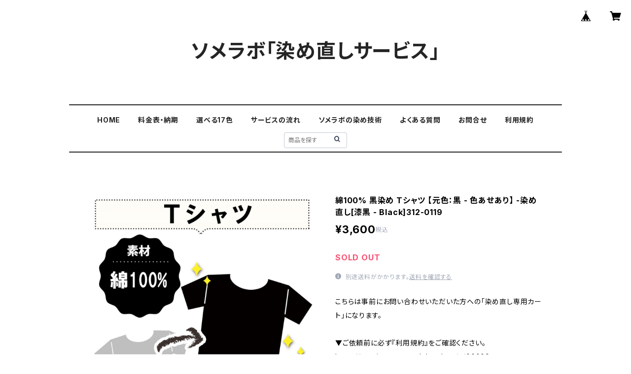

--- FILE ---
content_type: text/html; charset=UTF-8
request_url: https://service.re-somelabo.shop/items/81305692/reviews?format=user&score=all&page=1
body_size: 5134
content:
				<li class="review01__listChild">
			<figure class="review01__itemInfo">
				<a href="/items/107591968" class="review01__imgWrap">
					<img src="https://baseec-img-mng.akamaized.net/images/item/origin/e240e7ad53d86e6ff9037cb2655666f9.png?imformat=generic&q=90&im=Resize,width=146,type=normal" alt="【染め直し専用カート】5800円" class="review01__img">
				</a>
				<figcaption class="review01__item">
					<i class="review01__iconImg ico--good"></i>
					<p class="review01__itemName">【染め直し専用カート】5800円</p>
										<time datetime="2026-01-08" class="review01__date">2026/01/08</time>
				</figcaption>
			</figure><!-- /.review01__itemInfo -->
						<p class="review01__comment">利用してとても良かったです！四半世紀以上前に購入して気に入って着ていた綿100%のスウェット生地のジャケット。色褪せてくたびれてしまっていて、処分するしかない、と思っていましたが、染め直しが到着して、生地のヴィンテージ感は残りつつも良い感じに深い黒になっていたのを見て、また、着用できる！と嬉しくなりました！

黒一色だし、染め直しを検索したところ、ソメラボさんを発見。LINEで画像を送り、見積もりが来て、ジャケットを送ると「ココマデ染メーター」確認できるので安心と共に、到着-検品-染め直し箇所の確認、予定とリアルの進捗状況もわかるので待っているワクワク感もありました。到着したジャケットは綺麗にアイロンがけされて新品のように梱包されており、染め直し前の画像と手書きのコメントが書かれており、とても大事に扱っていただいたんだ、と嬉しくなりました。また、利用したいと思います！</p>
									<p class="review01__reply">この度はご利用いただき、また心温まるご感想をお寄せくださり誠にありがとうございます。

また、深みのある黒へと生まれ変わった仕上がりにご満足いただけたこと、私たちも大変嬉しく思います。

LINEでのやり取りから「ココマデ染メーター」による進捗確認、丁寧な検品・梱包、そして手書きのコメントまで、細かな点を一つ一つご評価いただき、心より感謝申し上げます。
お客様の大切なお洋服をお預かりする以上、「安心してお任せいただけること」と「もう一度、着たいと思っていただける仕上がり」を何より大切にしております。

「また利用したい」と言っていただけることが、私たちにとって最高の喜びです。
またご利用いただく日を心よりお待ちしております。</p>
					</li>
				<li class="review01__listChild">
			<figure class="review01__itemInfo">
				<a href="/items/123807511" class="review01__imgWrap">
					<img src="https://baseec-img-mng.akamaized.net/images/item/origin/f64be36cd56ae844ff5a738d62d010e8.png?imformat=generic&q=90&im=Resize,width=146,type=normal" alt="【染め直し専用カート】6050円" class="review01__img">
				</a>
				<figcaption class="review01__item">
					<i class="review01__iconImg ico--good"></i>
					<p class="review01__itemName">【染め直し専用カート】6050円</p>
										<time datetime="2026-01-07" class="review01__date">2026/01/07</time>
				</figcaption>
			</figure><!-- /.review01__itemInfo -->
						<p class="review01__comment">最高でした！またよろしくお願い致します。</p>
									<p class="review01__reply">この度はご利用いただき、誠にありがとうございました！

「最高でした！」とのお言葉、大変光栄でスタッフ一同、励みになっております。
今後もご期待に添えるよう、より良いサービス・品質を目指してまいります。

またのご利用を心よりお待ちしております！</p>
					</li>
				<li class="review01__listChild">
			<figure class="review01__itemInfo">
				<a href="/items/123808917" class="review01__imgWrap">
					<img src="https://baseec-img-mng.akamaized.net/images/item/origin/55bdba20d35a972d3c4cd46a21076460.png?imformat=generic&q=90&im=Resize,width=146,type=normal" alt="【染め直し専用カート】9200円" class="review01__img">
				</a>
				<figcaption class="review01__item">
					<i class="review01__iconImg ico--good"></i>
					<p class="review01__itemName">【染め直し専用カート】9200円</p>
										<time datetime="2025-12-31" class="review01__date">2025/12/31</time>
				</figcaption>
			</figure><!-- /.review01__itemInfo -->
								</li>
				<li class="review01__listChild">
			<figure class="review01__itemInfo">
				<a href="/items/107491904" class="review01__imgWrap">
					<img src="https://baseec-img-mng.akamaized.net/images/item/origin/0bcf4909f591260ccdfe3b2daaba9e54.png?imformat=generic&q=90&im=Resize,width=146,type=normal" alt="【染め直し専用カート】6600円" class="review01__img">
				</a>
				<figcaption class="review01__item">
					<i class="review01__iconImg ico--good"></i>
					<p class="review01__itemName">【染め直し専用カート】6600円</p>
										<time datetime="2025-12-26" class="review01__date">2025/12/26</time>
				</figcaption>
			</figure><!-- /.review01__itemInfo -->
						<p class="review01__comment">この度の染め直しをありがとうございました。

気に入って購入したジャケットでしたので色褪せを見つけたときはとてもショックでクリーニング屋に相談しても断られ仕方なく廃棄しょうと諦めかけていました。

しかしソメラボさんを知りスタッフとの入念なやりとりで色々な不安が消え思いきってお任せしょうと思い至りました。

出来上がりは色褪せもほとんど消え、むしろ漆黒に近い色になって戻ってきたことに大変満足しています。
スタッフの方々に心を込めて染め直していただけたことに納得です。

ただ、ファスナーのつまみの革部分の変質(リスクは承知していました)については、今後何か対策を工夫していただけたらと多いに期待しています。

ありがとうございました。ソメラボさんにお願いして良かったです。</p>
									<p class="review01__reply">この度はご利用いただき、誠にありがとうございました。

大切なジャケットをお任せいただき、仕上がりにご満足いただけたとのこと、大変嬉しく思います。
ファスナーの革部分についてもご理解いただき感謝申し上げます。今後、できる範囲でより良い対応ができるよう努めてまいります。

「お願いして良かった」とのお言葉、何よりの励みです。
またのご利用を心よりお待ちしております！</p>
					</li>
				<li class="review01__listChild">
			<figure class="review01__itemInfo">
				<a href="/items/106942582" class="review01__imgWrap">
					<img src="https://baseec-img-mng.akamaized.net/images/item/origin/5b87b08104279bc3c26c0b06f2bf085e.png?imformat=generic&q=90&im=Resize,width=146,type=normal" alt="【染め直し専用カート】5200円" class="review01__img">
				</a>
				<figcaption class="review01__item">
					<i class="review01__iconImg ico--good"></i>
					<p class="review01__itemName">【染め直し専用カート】5200円</p>
										<time datetime="2025-12-17" class="review01__date">2025/12/17</time>
				</figcaption>
			</figure><!-- /.review01__itemInfo -->
						<p class="review01__comment">この度も素敵な黒に染まっていました！
有難うございました！！</p>
									<p class="review01__reply">こちらこそ、いつもありがとうございます！
今回も仕上がりにご満足いただけたとのこと、とても嬉しいです☺️
また染め直しが必要な際は、ぜひお手伝いさせてください✨</p>
					</li>
				<li class="review01__listChild">
			<figure class="review01__itemInfo">
				<a href="/items/105390540" class="review01__imgWrap">
					<img src="https://baseec-img-mng.akamaized.net/images/item/origin/a652ba3950327f422d024206127cf01d.png?imformat=generic&q=90&im=Resize,width=146,type=normal" alt="【染め直し専用カート】4200円" class="review01__img">
				</a>
				<figcaption class="review01__item">
					<i class="review01__iconImg ico--good"></i>
					<p class="review01__itemName">【染め直し専用カート】4200円</p>
										<time datetime="2025-12-06" class="review01__date">2025/12/06</time>
				</figcaption>
			</figure><!-- /.review01__itemInfo -->
						<p class="review01__comment">ありがとうございました。</p>
									<p class="review01__reply">こちらこそ、この度は染め直しサービスをご利用いただきありがとうございました。
またいつでもお気軽にご相談くださいね。
お待ちしております。</p>
					</li>
				<li class="review01__listChild">
			<figure class="review01__itemInfo">
				<a href="/items/106264416" class="review01__imgWrap">
					<img src="https://baseec-img-mng.akamaized.net/images/item/origin/9129600b04cd7262fe8134d3d7ac8a7d.png?imformat=generic&q=90&im=Resize,width=146,type=normal" alt="【染め直し専用カート】7200円" class="review01__img">
				</a>
				<figcaption class="review01__item">
					<i class="review01__iconImg ico--good"></i>
					<p class="review01__itemName">【染め直し専用カート】7200円</p>
										<time datetime="2025-12-04" class="review01__date">2025/12/04</time>
				</figcaption>
			</figure><!-- /.review01__itemInfo -->
								</li>
				<li class="review01__listChild">
			<figure class="review01__itemInfo">
				<a href="/items/106054988" class="review01__imgWrap">
					<img src="https://baseec-img-mng.akamaized.net/images/item/origin/22f8dae5271d46bdf66768b6b75e5bf6.png?imformat=generic&q=90&im=Resize,width=146,type=normal" alt="【染め直し専用カート】4900円" class="review01__img">
				</a>
				<figcaption class="review01__item">
					<i class="review01__iconImg ico--good"></i>
					<p class="review01__itemName">【染め直し専用カート】4900円</p>
										<time datetime="2025-11-29" class="review01__date">2025/11/29</time>
				</figcaption>
			</figure><!-- /.review01__itemInfo -->
						<p class="review01__comment">想像よりも濃い色で染め直されていましたが
とてもキレイな仕上がりでした。
対応もとても丁寧で安心できました。
ありがとうございました。</p>
									<p class="review01__reply">この度は染め直しサービスをご利用いただき、誠にありがとうございます。
仕上がりをきれいだと感じていただけたこと、そして対応についても安心できたとおっしゃっていただき、大変嬉しく拝見いたしました。

これからもご期待に沿えるよう、丁寧な加工と対応を心がけてまいります。
またのご利用を心よりお待ちしております。</p>
					</li>
				<li class="review01__listChild">
			<figure class="review01__itemInfo">
				<a href="/items/106271422" class="review01__imgWrap">
					<img src="https://baseec-img-mng.akamaized.net/images/item/origin/65c3efb5eb004cad89e397e0522fce95.png?imformat=generic&q=90&im=Resize,width=146,type=normal" alt="【染め直し専用カート】5900円" class="review01__img">
				</a>
				<figcaption class="review01__item">
					<i class="review01__iconImg ico--good"></i>
					<p class="review01__itemName">【染め直し専用カート】5900円</p>
										<time datetime="2025-11-29" class="review01__date">2025/11/29</time>
				</figcaption>
			</figure><!-- /.review01__itemInfo -->
						<p class="review01__comment">去年初めてコットンのワンピースを染め直していただいたのですが、今年はネイビーの麻混のワンピースを染めて頂きました。麻は性質上どうしても襟端など白くなりやすいですが、細部まで綺麗に染まって大満足です。来年もガンガン着れそうです♪</p>
									<p class="review01__reply">この度も染め直しサービスをご利用いただき、誠にありがとうございます。
昨年に続き大切なワンピースをお任せいただけたこと、大変嬉しく拝見いたしました。

来年も気持ちよくご着用いただけそうとのこと、とても光栄です。
またお手伝いできる機会がございましたら、ぜひよろしくお願いいたします。</p>
					</li>
				<li class="review01__listChild">
			<figure class="review01__itemInfo">
				<a href="/items/106054988" class="review01__imgWrap">
					<img src="https://baseec-img-mng.akamaized.net/images/item/origin/22f8dae5271d46bdf66768b6b75e5bf6.png?imformat=generic&q=90&im=Resize,width=146,type=normal" alt="【染め直し専用カート】4900円" class="review01__img">
				</a>
				<figcaption class="review01__item">
					<i class="review01__iconImg ico--good"></i>
					<p class="review01__itemName">【染め直し専用カート】4900円</p>
										<time datetime="2025-11-28" class="review01__date">2025/11/28</time>
				</figcaption>
			</figure><!-- /.review01__itemInfo -->
						<p class="review01__comment">これも購入して四半世紀以上経ってますがモノがいいので長持ちしてました。気分を一新してこれからも着ていきたいと思います。一部残った白い糸がアクセントになって良いです。</p>
									<p class="review01__reply">この度はご依頼いただき誠にありがとうございました。
お気に入りのお洋服が再び活躍する一着として生まれ変わり、
また着続けたいと言っていただけたことがとても嬉しいです。
これからも長く愛用いただけましたら幸いです。</p>
					</li>
				<li class="review01__listChild">
			<figure class="review01__itemInfo">
				<a href="/items/105640094" class="review01__imgWrap">
					<img src="https://baseec-img-mng.akamaized.net/images/item/origin/074449b2c3fdf7dd2a8388b6109fb835.png?imformat=generic&q=90&im=Resize,width=146,type=normal" alt="【染め直し専用カート】4100円" class="review01__img">
				</a>
				<figcaption class="review01__item">
					<i class="review01__iconImg ico--good"></i>
					<p class="review01__itemName">【染め直し専用カート】4100円</p>
										<time datetime="2025-11-28" class="review01__date">2025/11/28</time>
				</figcaption>
			</figure><!-- /.review01__itemInfo -->
						<p class="review01__comment">ここまで黒く染まるとは思っていませんでした。完璧です。よくみれば前の色の面影もありますが一品物として重宝させて頂きます。</p>
									<p class="review01__reply">ご利用いただきありがとうございます。
黒の仕上がりを気に入っていただけて大変嬉しく思います。
またの機会がございましたらぜひお声がけください。</p>
					</li>
				<li class="review01__listChild">
			<figure class="review01__itemInfo">
				<a href="/items/105390540" class="review01__imgWrap">
					<img src="https://baseec-img-mng.akamaized.net/images/item/origin/a652ba3950327f422d024206127cf01d.png?imformat=generic&q=90&im=Resize,width=146,type=normal" alt="【染め直し専用カート】4200円" class="review01__img">
				</a>
				<figcaption class="review01__item">
					<i class="review01__iconImg ico--good"></i>
					<p class="review01__itemName">【染め直し専用カート】4200円</p>
										<time datetime="2025-11-28" class="review01__date">2025/11/28</time>
				</figcaption>
			</figure><!-- /.review01__itemInfo -->
						<p class="review01__comment">家の掃除中に薬剤で色落ちし、染めQで何度か染色しましたが素人では限界でした。綺麗に染まっています。プリント部分も少々黒くなりましたがこれも風合いとして着ていきます。</p>
									<p class="review01__reply">嬉しいレビューをありがとうございます。
大切なお洋服の染め直しをお任せいただき、仕上がりにもご満足いただけて何よりです。
今後ともどうぞよろしくお願いいたします。</p>
					</li>
				<li class="review01__listChild">
			<figure class="review01__itemInfo">
				<a href="/items/106942582" class="review01__imgWrap">
					<img src="https://baseec-img-mng.akamaized.net/images/item/origin/5b87b08104279bc3c26c0b06f2bf085e.png?imformat=generic&q=90&im=Resize,width=146,type=normal" alt="【染め直し専用カート】5200円" class="review01__img">
				</a>
				<figcaption class="review01__item">
					<i class="review01__iconImg ico--good"></i>
					<p class="review01__itemName">【染め直し専用カート】5200円</p>
										<time datetime="2025-11-28" class="review01__date">2025/11/28</time>
				</figcaption>
			</figure><!-- /.review01__itemInfo -->
						<p class="review01__comment">約四半世紀タンスに眠っていた服が見事に復活しました。シミも全く分からない新品に生まれ変わりました。有難う御座います。</p>
									<p class="review01__reply">この度はご利用いただきありがとうございます。
長年しまわれていたお洋服がきれいに蘇ったとのこと、とても嬉しく拝見しました。
またお手伝いできる日を楽しみにしております。</p>
					</li>
				<li class="review01__listChild">
			<figure class="review01__itemInfo">
				<a href="/items/105306567" class="review01__imgWrap">
					<img src="https://baseec-img-mng.akamaized.net/images/item/origin/8a30f25903dcfaa2e5ed574b305ddf98.png?imformat=generic&q=90&im=Resize,width=146,type=normal" alt="【染め直し専用カート】5100円" class="review01__img">
				</a>
				<figcaption class="review01__item">
					<i class="review01__iconImg ico--good"></i>
					<p class="review01__itemName">【染め直し専用カート】5100円</p>
										<time datetime="2025-11-18" class="review01__date">2025/11/18</time>
				</figcaption>
			</figure><!-- /.review01__itemInfo -->
						<p class="review01__comment">長年愛用していたコットンボイルの黒ワンピースを染め直していただきました。色褪せて部屋着になっていた服が、まさに「新品のような深い黒」に復活！再びお出かけに着ていけるようになり、本当に嬉しいです。染め直しの過程を専用ページで写真付きで確認できたことも、大切な服を丁寧に扱っていただいている証拠で、最後まで安心感がありました。本当にありがとうございました！</p>
									<p class="review01__reply">この度は染め直しサービスをご利用いただき、誠にありがとうございます。
長く愛用されていたワンピースが「新品のような深い黒」に戻ったとのこと、大変嬉しく拝見いたしました。

加工の様子をご覧いただけたことで、安心してお任せいただけたとのお言葉もとても励みになります。
大切なお洋服が再びお出かけに着ていただける一着となり、私たちも嬉しい限りです。

また機会がございましたら、ぜひお手伝いさせてください。</p>
					</li>
				<li class="review01__listChild">
			<figure class="review01__itemInfo">
				<a href="/items/105388774" class="review01__imgWrap">
					<img src="https://baseec-img-mng.akamaized.net/images/item/origin/d7c1f7f454f359a87b9cdbe45e39a7eb.png?imformat=generic&q=90&im=Resize,width=146,type=normal" alt="【染め直し専用カート】5600円" class="review01__img">
				</a>
				<figcaption class="review01__item">
					<i class="review01__iconImg ico--good"></i>
					<p class="review01__itemName">【染め直し専用カート】5600円</p>
										<time datetime="2025-11-18" class="review01__date">2025/11/18</time>
				</figcaption>
			</figure><!-- /.review01__itemInfo -->
						<p class="review01__comment">想像以上に綺麗な仕上がりで大変満足しています。紺色凄く良いです。これだけ素敵に仕上がるなら1枚ワンピースもまたお願いしたいなと思いました。</p>
									<p class="review01__reply">この度は染め直しサービスをご利用いただき、誠にありがとうございます。
仕上がりにご満足いただけたとのお言葉、大変嬉しく拝見いたしました。
紺色を気に入っていただけたことも、スタッフ一同励みになります。

「またお願いしたい」とのお声ほど嬉しいものはありません。
ワンピースの染め直しの際も、ぜひお手伝いさせていただければ幸いです。

今後ともどうぞよろしくお願いいたします。</p>
					</li>
				<li class="review01__listChild">
			<figure class="review01__itemInfo">
				<a href="/items/105301267" class="review01__imgWrap">
					<img src="https://baseec-img-mng.akamaized.net/images/item/origin/4b2ae3cf16bf01ef7b8c28987b78afa6.png?imformat=generic&q=90&im=Resize,width=146,type=normal" alt="【染め直し専用カート】5000円" class="review01__img">
				</a>
				<figcaption class="review01__item">
					<i class="review01__iconImg ico--good"></i>
					<p class="review01__itemName">【染め直し専用カート】5000円</p>
										<time datetime="2025-11-15" class="review01__date">2025/11/15</time>
				</figcaption>
			</figure><!-- /.review01__itemInfo -->
						<p class="review01__comment">大腿部、ポケット口部の色褪せが進んだ濃紺パンツ、家内は買い直したら、と言いましたが、同じ商品も見つからず、履き慣れていたこともあり、ネットで知ったソメラボさんで初めて染め直してもらいました。一般的な注意として、濃紺の色褪せは黒色をお勧めしますとも買いてありましたが、まずはパンツを送ってみると「濃紺でいきましょう」とのことでお任せした次第です。
出来上がったパンツを見ると、なんと、新品同様になっていました。嬉しくて小躍りしたくなったほどです。来週のゴルフに履いて行こうと思います。
今回は大変ありがとうございました。
次回はグレーのスラックスをお願いしようと思っております。m(_ _)m</p>
									<p class="review01__reply">この度はソメラボをご利用いただき、心温まるレビューを誠にありがとうございます。

大切に履かれていたパンツが新品のように蘇ったとのお言葉、
スタッフ一同とても嬉しく拝見いたしました。

次回はグレーのスラックスをご検討とのこと、
その際もぜひ安心してお任せくださいませ。

この度は本当にありがとうございました。</p>
					</li>
				<li class="review01__listChild">
			<figure class="review01__itemInfo">
				<a href="/items/105388774" class="review01__imgWrap">
					<img src="https://baseec-img-mng.akamaized.net/images/item/origin/d7c1f7f454f359a87b9cdbe45e39a7eb.png?imformat=generic&q=90&im=Resize,width=146,type=normal" alt="【染め直し専用カート】5600円" class="review01__img">
				</a>
				<figcaption class="review01__item">
					<i class="review01__iconImg ico--good"></i>
					<p class="review01__itemName">【染め直し専用カート】5600円</p>
										<time datetime="2025-11-15" class="review01__date">2025/11/15</time>
				</figcaption>
			</figure><!-- /.review01__itemInfo -->
						<p class="review01__comment">商品無事届きました。素敵な色です！有難うございました！</p>
									<p class="review01__reply">この度はソメラボの染め直しサービスをご利用いただき、誠にありがとうございます。
お届けしたお色を気に入っていただけたとのこと、大変嬉しく拝見いたしました。

青ムラサキのお色が、お洋服にまた新しい魅力を添えられていましたら幸いです。
また機会がございましたら、どうぞよろしくお願いいたします。</p>
					</li>
				<li class="review01__listChild">
			<figure class="review01__itemInfo">
				<a href="/items/105501873" class="review01__imgWrap">
					<img src="https://baseec-img-mng.akamaized.net/images/item/origin/08d77d8b935eff1dd9f3abf26d2a17fd.png?imformat=generic&q=90&im=Resize,width=146,type=normal" alt="【染め直し専用カート】5050円" class="review01__img">
				</a>
				<figcaption class="review01__item">
					<i class="review01__iconImg ico--good"></i>
					<p class="review01__itemName">【染め直し専用カート】5050円</p>
										<time datetime="2025-11-15" class="review01__date">2025/11/15</time>
				</figcaption>
			</figure><!-- /.review01__itemInfo -->
						<p class="review01__comment">大満足な仕上がりです
又是非お願いしたいです
有り難うございました</p>
									<p class="review01__reply">嬉しいレビューをお寄せいただき、誠にありがとうございます。
仕上がりに大満足とのお言葉をいただけて、スタッフ一同とても励みになっております。
またぜひお手伝いできましたら幸いです。
今後ともソメラボをどうぞよろしくお願いいたします。</p>
					</li>
				<li class="review01__listChild">
			<figure class="review01__itemInfo">
				<a href="/items/105640094" class="review01__imgWrap">
					<img src="https://baseec-img-mng.akamaized.net/images/item/origin/074449b2c3fdf7dd2a8388b6109fb835.png?imformat=generic&q=90&im=Resize,width=146,type=normal" alt="【染め直し専用カート】4100円" class="review01__img">
				</a>
				<figcaption class="review01__item">
					<i class="review01__iconImg ico--good"></i>
					<p class="review01__itemName">【染め直し専用カート】4100円</p>
										<time datetime="2025-11-15" class="review01__date">2025/11/15</time>
				</figcaption>
			</figure><!-- /.review01__itemInfo -->
						<p class="review01__comment">大変満足な仕上がりです
着用頻度が多くなりそうです
次回も宜しくお願い致します</p>
									<p class="review01__reply">この度はソメラボの染め直しサービスをご利用いただき、誠にありがとうございます。
仕上がりにご満足いただき、「着用頻度が増えそう」とのお言葉を頂戴し、大変嬉しく拝見いたしました。
これからも安心してお任せいただけるよう丁寧な加工を心がけてまいります。
またのご依頼を心よりお待ちしております。</p>
					</li>
				<li class="review01__listChild">
			<figure class="review01__itemInfo">
				<a href="/items/106268077" class="review01__imgWrap">
					<img src="https://baseec-img-mng.akamaized.net/images/item/origin/0a08ee797a078dea6af1490fc807e8a4.png?imformat=generic&q=90&im=Resize,width=146,type=normal" alt="【染め直し専用カート】8600円" class="review01__img">
				</a>
				<figcaption class="review01__item">
					<i class="review01__iconImg ico--good"></i>
					<p class="review01__itemName">【染め直し専用カート】8600円</p>
										<time datetime="2025-11-14" class="review01__date">2025/11/14</time>
				</figcaption>
			</figure><!-- /.review01__itemInfo -->
						<p class="review01__comment">失敗」が「感動」に変わった瞬間
「自分でカーキに染めた時、予想外のムラや、思い描いた色と違う仕上がりになってしまい、正直『もうこの服はダメだ』と諦めかけていました。しかし、ソメラボさんに預けたところ、戻ってきたのはまるで魔法がかかったかのように均一で、深みのある美しいカーキ（または指定色)に生まれ変わった服でした。」ありがとうございました。</p>
									<p class="review01__reply">この度はソメラボをご利用いただき、心温まるお言葉をありがとうございます。
「もうダメかも」と思われたお洋服が、再びお気に入りとしてよみがえったとのこと、スタッフ一同大変嬉しく拝見いたしました。

仕上がりをそのように喜んでいただけることが、何よりの励みです。
また機会がございましたら、どうぞよろしくお願いいたします。</p>
					</li>
		